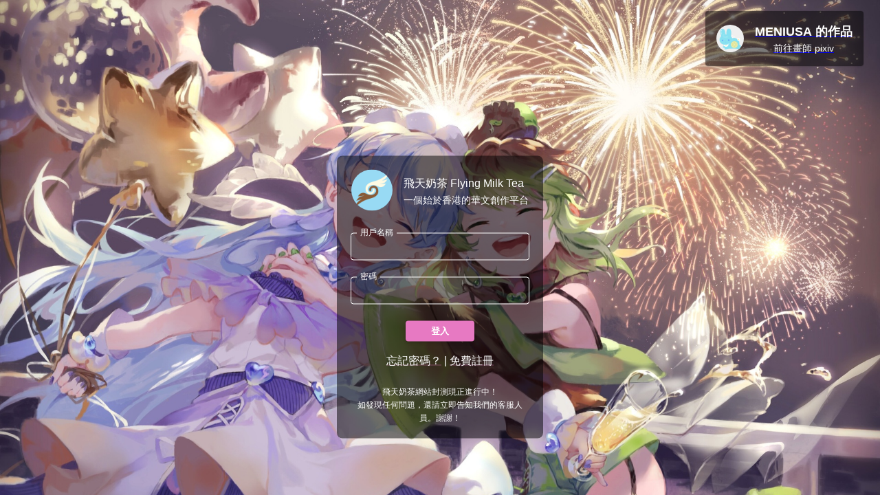

--- FILE ---
content_type: application/javascript; charset=UTF-8
request_url: https://market.r18.flyingmilktea.com/_next/static/chunks/3575-05c8778464d39b0b.js
body_size: 9774
content:
"use strict";(self.webpackChunk_N_E=self.webpackChunk_N_E||[]).push([[3575],{6135:function(e,t,o){var n=o(1048),r=o(32793),i=o(67294),a=o(68027),l=o(58510),s=o(13970),d=o(90948),u=o(71657),p=o(24707),c=o(85893);const f=["disableUnderline","components","componentsProps","fullWidth","hiddenLabel","inputComponent","multiline","slotProps","slots","type"],m=(0,d.ZP)(s.Ej,{shouldForwardProp:e=>(0,d.FO)(e)||"classes"===e,name:"MuiFilledInput",slot:"Root",overridesResolver:(e,t)=>{const{ownerState:o}=e;return[...(0,s.Gx)(e,t),!o.disableUnderline&&t.underline]}})((({theme:e,ownerState:t})=>{var o;const n="light"===e.palette.mode,i=n?"rgba(0, 0, 0, 0.42)":"rgba(255, 255, 255, 0.7)",a=n?"rgba(0, 0, 0, 0.06)":"rgba(255, 255, 255, 0.09)",l=n?"rgba(0, 0, 0, 0.09)":"rgba(255, 255, 255, 0.13)",s=n?"rgba(0, 0, 0, 0.12)":"rgba(255, 255, 255, 0.12)";return(0,r.Z)({position:"relative",backgroundColor:e.vars?e.vars.palette.FilledInput.bg:a,borderTopLeftRadius:(e.vars||e).shape.borderRadius,borderTopRightRadius:(e.vars||e).shape.borderRadius,transition:e.transitions.create("background-color",{duration:e.transitions.duration.shorter,easing:e.transitions.easing.easeOut}),"&:hover":{backgroundColor:e.vars?e.vars.palette.FilledInput.hoverBg:l,"@media (hover: none)":{backgroundColor:e.vars?e.vars.palette.FilledInput.bg:a}},[`&.${p.Z.focused}`]:{backgroundColor:e.vars?e.vars.palette.FilledInput.bg:a},[`&.${p.Z.disabled}`]:{backgroundColor:e.vars?e.vars.palette.FilledInput.disabledBg:s}},!t.disableUnderline&&{"&:after":{borderBottom:`2px solid ${null==(o=(e.vars||e).palette[t.color||"primary"])?void 0:o.main}`,left:0,bottom:0,content:'""',position:"absolute",right:0,transform:"scaleX(0)",transition:e.transitions.create("transform",{duration:e.transitions.duration.shorter,easing:e.transitions.easing.easeOut}),pointerEvents:"none"},[`&.${p.Z.focused}:after`]:{transform:"scaleX(1) translateX(0)"},[`&.${p.Z.error}`]:{"&:before, &:after":{borderBottomColor:(e.vars||e).palette.error.main}},"&:before":{borderBottom:`1px solid ${e.vars?`rgba(${e.vars.palette.common.onBackgroundChannel} / ${e.vars.opacity.inputUnderline})`:i}`,left:0,bottom:0,content:'"\\00a0"',position:"absolute",right:0,transition:e.transitions.create("border-bottom-color",{duration:e.transitions.duration.shorter}),pointerEvents:"none"},[`&:hover:not(.${p.Z.disabled}, .${p.Z.error}):before`]:{borderBottom:`1px solid ${(e.vars||e).palette.text.primary}`},[`&.${p.Z.disabled}:before`]:{borderBottomStyle:"dotted"}},t.startAdornment&&{paddingLeft:12},t.endAdornment&&{paddingRight:12},t.multiline&&(0,r.Z)({padding:"25px 12px 8px"},"small"===t.size&&{paddingTop:21,paddingBottom:4},t.hiddenLabel&&{paddingTop:16,paddingBottom:17}))})),h=(0,d.ZP)(s.rA,{name:"MuiFilledInput",slot:"Input",overridesResolver:s._o})((({theme:e,ownerState:t})=>(0,r.Z)({paddingTop:25,paddingRight:12,paddingBottom:8,paddingLeft:12},!e.vars&&{"&:-webkit-autofill":{WebkitBoxShadow:"light"===e.palette.mode?null:"0 0 0 100px #266798 inset",WebkitTextFillColor:"light"===e.palette.mode?null:"#fff",caretColor:"light"===e.palette.mode?null:"#fff",borderTopLeftRadius:"inherit",borderTopRightRadius:"inherit"}},e.vars&&{"&:-webkit-autofill":{borderTopLeftRadius:"inherit",borderTopRightRadius:"inherit"},[e.getColorSchemeSelector("dark")]:{"&:-webkit-autofill":{WebkitBoxShadow:"0 0 0 100px #266798 inset",WebkitTextFillColor:"#fff",caretColor:"#fff"}}},"small"===t.size&&{paddingTop:21,paddingBottom:4},t.hiddenLabel&&{paddingTop:16,paddingBottom:17},t.multiline&&{paddingTop:0,paddingBottom:0,paddingLeft:0,paddingRight:0},t.startAdornment&&{paddingLeft:0},t.endAdornment&&{paddingRight:0},t.hiddenLabel&&"small"===t.size&&{paddingTop:8,paddingBottom:9}))),v=i.forwardRef((function(e,t){var o,i,d,v;const b=(0,u.Z)({props:e,name:"MuiFilledInput"}),{components:g={},componentsProps:Z,fullWidth:y=!1,inputComponent:P="input",multiline:w=!1,slotProps:x,slots:S={},type:C="text"}=b,R=(0,n.Z)(b,f),O=(0,r.Z)({},b,{fullWidth:y,inputComponent:P,multiline:w,type:C}),k=(e=>{const{classes:t,disableUnderline:o}=e,n={root:["root",!o&&"underline"],input:["input"]},i=(0,l.Z)(n,p._,t);return(0,r.Z)({},t,i)})(b),M={root:{ownerState:O},input:{ownerState:O}},I=(null!=x?x:Z)?(0,a.Z)(null!=x?x:Z,M):M,F=null!=(o=null!=(i=S.root)?i:g.Root)?o:m,E=null!=(d=null!=(v=S.input)?v:g.Input)?d:h;return(0,c.jsx)(s.ZP,(0,r.Z)({slots:{root:F,input:E},componentsProps:I,fullWidth:y,inputComponent:P,multiline:w,ref:t,type:C},R,{classes:k}))}));v.muiName="Input",t.Z=v},24707:function(e,t,o){o.d(t,{_:function(){return l}});var n=o(32793),r=o(1977),i=o(8027),a=o(55827);function l(e){return(0,i.ZP)("MuiFilledInput",e)}const s=(0,n.Z)({},a.Z,(0,r.Z)("MuiFilledInput",["root","underline","input"]));t.Z=s},57709:function(e,t,o){o.d(t,{Z:function(){return x}});var n,r=o(1048),i=o(32793),a=o(67294),l=o(58510),s=o(90948),d=o(85893);const u=["children","classes","className","label","notched"],p=(0,s.ZP)("fieldset")({textAlign:"left",position:"absolute",bottom:0,right:0,top:-5,left:0,margin:0,padding:"0 8px",pointerEvents:"none",borderRadius:"inherit",borderStyle:"solid",borderWidth:1,overflow:"hidden",minWidth:"0%"}),c=(0,s.ZP)("legend")((({ownerState:e,theme:t})=>(0,i.Z)({float:"unset",width:"auto",overflow:"hidden"},!e.withLabel&&{padding:0,lineHeight:"11px",transition:t.transitions.create("width",{duration:150,easing:t.transitions.easing.easeOut})},e.withLabel&&(0,i.Z)({display:"block",padding:0,height:11,fontSize:"0.75em",visibility:"hidden",maxWidth:.01,transition:t.transitions.create("max-width",{duration:50,easing:t.transitions.easing.easeOut}),whiteSpace:"nowrap","& > span":{paddingLeft:5,paddingRight:5,display:"inline-block",opacity:0,visibility:"visible"}},e.notched&&{maxWidth:"100%",transition:t.transitions.create("max-width",{duration:100,easing:t.transitions.easing.easeOut,delay:50})}))));var f=o(74423),m=o(15704),h=o(54656),v=o(13970),b=o(71657);const g=["components","fullWidth","inputComponent","label","multiline","notched","slots","type"],Z=(0,s.ZP)(v.Ej,{shouldForwardProp:e=>(0,s.FO)(e)||"classes"===e,name:"MuiOutlinedInput",slot:"Root",overridesResolver:v.Gx})((({theme:e,ownerState:t})=>{const o="light"===e.palette.mode?"rgba(0, 0, 0, 0.23)":"rgba(255, 255, 255, 0.23)";return(0,i.Z)({position:"relative",borderRadius:(e.vars||e).shape.borderRadius,[`&:hover .${h.Z.notchedOutline}`]:{borderColor:(e.vars||e).palette.text.primary},"@media (hover: none)":{[`&:hover .${h.Z.notchedOutline}`]:{borderColor:e.vars?`rgba(${e.vars.palette.common.onBackgroundChannel} / 0.23)`:o}},[`&.${h.Z.focused} .${h.Z.notchedOutline}`]:{borderColor:(e.vars||e).palette[t.color].main,borderWidth:2},[`&.${h.Z.error} .${h.Z.notchedOutline}`]:{borderColor:(e.vars||e).palette.error.main},[`&.${h.Z.disabled} .${h.Z.notchedOutline}`]:{borderColor:(e.vars||e).palette.action.disabled}},t.startAdornment&&{paddingLeft:14},t.endAdornment&&{paddingRight:14},t.multiline&&(0,i.Z)({padding:"16.5px 14px"},"small"===t.size&&{padding:"8.5px 14px"}))})),y=(0,s.ZP)((function(e){const{className:t,label:o,notched:a}=e,l=(0,r.Z)(e,u),s=null!=o&&""!==o,f=(0,i.Z)({},e,{notched:a,withLabel:s});return(0,d.jsx)(p,(0,i.Z)({"aria-hidden":!0,className:t,ownerState:f},l,{children:(0,d.jsx)(c,{ownerState:f,children:s?(0,d.jsx)("span",{children:o}):n||(n=(0,d.jsx)("span",{className:"notranslate",children:"\u200b"}))})}))}),{name:"MuiOutlinedInput",slot:"NotchedOutline",overridesResolver:(e,t)=>t.notchedOutline})((({theme:e})=>{const t="light"===e.palette.mode?"rgba(0, 0, 0, 0.23)":"rgba(255, 255, 255, 0.23)";return{borderColor:e.vars?`rgba(${e.vars.palette.common.onBackgroundChannel} / 0.23)`:t}})),P=(0,s.ZP)(v.rA,{name:"MuiOutlinedInput",slot:"Input",overridesResolver:v._o})((({theme:e,ownerState:t})=>(0,i.Z)({padding:"16.5px 14px"},!e.vars&&{"&:-webkit-autofill":{WebkitBoxShadow:"light"===e.palette.mode?null:"0 0 0 100px #266798 inset",WebkitTextFillColor:"light"===e.palette.mode?null:"#fff",caretColor:"light"===e.palette.mode?null:"#fff",borderRadius:"inherit"}},e.vars&&{"&:-webkit-autofill":{borderRadius:"inherit"},[e.getColorSchemeSelector("dark")]:{"&:-webkit-autofill":{WebkitBoxShadow:"0 0 0 100px #266798 inset",WebkitTextFillColor:"#fff",caretColor:"#fff"}}},"small"===t.size&&{padding:"8.5px 14px"},t.multiline&&{padding:0},t.startAdornment&&{paddingLeft:0},t.endAdornment&&{paddingRight:0}))),w=a.forwardRef((function(e,t){var o,n,s,u,p;const c=(0,b.Z)({props:e,name:"MuiOutlinedInput"}),{components:w={},fullWidth:x=!1,inputComponent:S="input",label:C,multiline:R=!1,notched:O,slots:k={},type:M="text"}=c,I=(0,r.Z)(c,g),F=(e=>{const{classes:t}=e,o=(0,l.Z)({root:["root"],notchedOutline:["notchedOutline"],input:["input"]},h.e,t);return(0,i.Z)({},t,o)})(c),E=(0,f.Z)(),N=(0,m.Z)({props:c,muiFormControl:E,states:["color","disabled","error","focused","hiddenLabel","size","required"]}),$=(0,i.Z)({},c,{color:N.color||"primary",disabled:N.disabled,error:N.error,focused:N.focused,formControl:E,fullWidth:x,hiddenLabel:N.hiddenLabel,multiline:R,size:N.size,type:M}),L=null!=(o=null!=(n=k.root)?n:w.Root)?o:Z,T=null!=(s=null!=(u=k.input)?u:w.Input)?s:P;return(0,d.jsx)(v.ZP,(0,i.Z)({slots:{root:L,input:T},renderSuffix:e=>(0,d.jsx)(y,{ownerState:$,className:F.notchedOutline,label:null!=C&&""!==C&&N.required?p||(p=(0,d.jsxs)(a.Fragment,{children:[C,"\u2009","*"]})):C,notched:"undefined"!==typeof O?O:Boolean(e.startAdornment||e.filled||e.focused)}),fullWidth:x,inputComponent:S,multiline:R,ref:t,type:M},I,{classes:(0,i.Z)({},F,{notchedOutline:null})}))}));w.muiName="Input";var x=w},54656:function(e,t,o){o.d(t,{e:function(){return l}});var n=o(32793),r=o(1977),i=o(8027),a=o(55827);function l(e){return(0,i.ZP)("MuiOutlinedInput",e)}const s=(0,n.Z)({},a.Z,(0,r.Z)("MuiOutlinedInput",["root","notchedOutline","input"]));t.Z=s},73575:function(e,t,o){o.d(t,{Z:function(){return Le}});var n=o(32793),r=o(1048),i=o(67294),a=o(90512),l=o(68027),s=o(78758),d=(o(59864),o(58510)),u=o(89326),p=o(8038),c=o(98216),f=o(19420),m=o(78462),h=o(98902).Z,v=o(51705),b=o(58974),g=o(85893);const Z=["actions","autoFocus","autoFocusItem","children","className","disabledItemsFocusable","disableListWrap","onKeyDown","variant"];function y(e,t,o){return e===t?e.firstChild:t&&t.nextElementSibling?t.nextElementSibling:o?null:e.firstChild}function P(e,t,o){return e===t?o?e.firstChild:e.lastChild:t&&t.previousElementSibling?t.previousElementSibling:o?null:e.lastChild}function w(e,t){if(void 0===t)return!0;let o=e.innerText;return void 0===o&&(o=e.textContent),o=o.trim().toLowerCase(),0!==o.length&&(t.repeating?o[0]===t.keys[0]:0===o.indexOf(t.keys.join("")))}function x(e,t,o,n,r,i){let a=!1,l=r(e,t,!!t&&o);for(;l;){if(l===e.firstChild){if(a)return!1;a=!0}const t=!n&&(l.disabled||"true"===l.getAttribute("aria-disabled"));if(l.hasAttribute("tabindex")&&w(l,i)&&!t)return l.focus(),!0;l=r(e,l,o)}return!1}var S=i.forwardRef((function(e,t){const{actions:o,autoFocus:a=!1,autoFocusItem:l=!1,children:s,className:d,disabledItemsFocusable:u=!1,disableListWrap:c=!1,onKeyDown:f,variant:S="selectedMenu"}=e,C=(0,r.Z)(e,Z),R=i.useRef(null),O=i.useRef({keys:[],repeating:!0,previousKeyMatched:!0,lastTime:null});(0,b.Z)((()=>{a&&R.current.focus()}),[a]),i.useImperativeHandle(o,(()=>({adjustStyleForScrollbar:(e,t)=>{const o=!R.current.style.width;if(e.clientHeight<R.current.clientHeight&&o){const o=`${h((0,p.Z)(e))}px`;R.current.style["rtl"===t.direction?"paddingLeft":"paddingRight"]=o,R.current.style.width=`calc(100% + ${o})`}return R.current}})),[]);const k=(0,v.Z)(R,t);let M=-1;i.Children.forEach(s,((e,t)=>{i.isValidElement(e)?(e.props.disabled||("selectedMenu"===S&&e.props.selected||-1===M)&&(M=t),M===t&&(e.props.disabled||e.props.muiSkipListHighlight||e.type.muiSkipListHighlight)&&(M+=1,M>=s.length&&(M=-1))):M===t&&(M+=1,M>=s.length&&(M=-1))}));const I=i.Children.map(s,((e,t)=>{if(t===M){const t={};return l&&(t.autoFocus=!0),void 0===e.props.tabIndex&&"selectedMenu"===S&&(t.tabIndex=0),i.cloneElement(e,t)}return e}));return(0,g.jsx)(m.Z,(0,n.Z)({role:"menu",ref:k,className:d,onKeyDown:e=>{const t=R.current,o=e.key,n=(0,p.Z)(t).activeElement;if("ArrowDown"===o)e.preventDefault(),x(t,n,c,u,y);else if("ArrowUp"===o)e.preventDefault(),x(t,n,c,u,P);else if("Home"===o)e.preventDefault(),x(t,null,c,u,y);else if("End"===o)e.preventDefault(),x(t,null,c,u,P);else if(1===o.length){const r=O.current,i=o.toLowerCase(),a=performance.now();r.keys.length>0&&(a-r.lastTime>500?(r.keys=[],r.repeating=!0,r.previousKeyMatched=!0):r.repeating&&i!==r.keys[0]&&(r.repeating=!1)),r.lastTime=a,r.keys.push(i);const l=n&&!r.repeating&&w(n,r);r.previousKeyMatched&&(l||x(t,n,!1,u,y,r))?e.preventDefault():r.previousKeyMatched=!1}f&&f(e)},tabIndex:a?0:-1},C,{children:I}))})),C=o(28442),R=o(90948),O=o(71657),k=o(57144),M=o(5340),I=o(96514),F=o(18629),E=o(90629),N=o(1977),$=o(8027);function L(e){return(0,$.ZP)("MuiPopover",e)}(0,N.Z)("MuiPopover",["root","paper"]);const T=["onEntering"],j=["action","anchorEl","anchorOrigin","anchorPosition","anchorReference","children","className","container","elevation","marginThreshold","open","PaperProps","slots","slotProps","transformOrigin","TransitionComponent","transitionDuration","TransitionProps","disableScrollLock"],W=["slotProps"];function A(e,t){let o=0;return"number"===typeof t?o=t:"center"===t?o=e.height/2:"bottom"===t&&(o=e.height),o}function D(e,t){let o=0;return"number"===typeof t?o=t:"center"===t?o=e.width/2:"right"===t&&(o=e.width),o}function z(e){return[e.horizontal,e.vertical].map((e=>"number"===typeof e?`${e}px`:e)).join(" ")}function B(e){return"function"===typeof e?e():e}const H=(0,R.ZP)(F.Z,{name:"MuiPopover",slot:"Root",overridesResolver:(e,t)=>t.root})({}),K=(0,R.ZP)(E.Z,{name:"MuiPopover",slot:"Paper",overridesResolver:(e,t)=>t.paper})({position:"absolute",overflowY:"auto",overflowX:"hidden",minWidth:16,minHeight:16,maxWidth:"calc(100% - 32px)",maxHeight:"calc(100% - 32px)",outline:0});var _=i.forwardRef((function(e,t){var o,l,s;const u=(0,O.Z)({props:e,name:"MuiPopover"}),{action:c,anchorEl:m,anchorOrigin:h={vertical:"top",horizontal:"left"},anchorPosition:b,anchorReference:Z="anchorEl",children:y,className:P,container:w,elevation:x=8,marginThreshold:S=16,open:R,PaperProps:F={},slots:E,slotProps:N,transformOrigin:$={vertical:"top",horizontal:"left"},TransitionComponent:_=I.Z,transitionDuration:U="auto",TransitionProps:{onEntering:V}={},disableScrollLock:X=!1}=u,q=(0,r.Z)(u.TransitionProps,T),G=(0,r.Z)(u,j),Y=null!=(o=null==N?void 0:N.paper)?o:F,J=i.useRef(),Q=(0,v.Z)(J,Y.ref),ee=(0,n.Z)({},u,{anchorOrigin:h,anchorReference:Z,elevation:x,marginThreshold:S,externalPaperSlotProps:Y,transformOrigin:$,TransitionComponent:_,transitionDuration:U,TransitionProps:q}),te=(e=>{const{classes:t}=e;return(0,d.Z)({root:["root"],paper:["paper"]},L,t)})(ee),oe=i.useCallback((()=>{if("anchorPosition"===Z)return b;const e=B(m),t=(e&&1===e.nodeType?e:(0,p.Z)(J.current).body).getBoundingClientRect();return{top:t.top+A(t,h.vertical),left:t.left+D(t,h.horizontal)}}),[m,h.horizontal,h.vertical,b,Z]),ne=i.useCallback((e=>({vertical:A(e,$.vertical),horizontal:D(e,$.horizontal)})),[$.horizontal,$.vertical]),re=i.useCallback((e=>{const t={width:e.offsetWidth,height:e.offsetHeight},o=ne(t);if("none"===Z)return{top:null,left:null,transformOrigin:z(o)};const n=oe();let r=n.top-o.vertical,i=n.left-o.horizontal;const a=r+t.height,l=i+t.width,s=(0,M.Z)(B(m)),d=s.innerHeight-S,u=s.innerWidth-S;if(null!==S&&r<S){const e=r-S;r-=e,o.vertical+=e}else if(null!==S&&a>d){const e=a-d;r-=e,o.vertical+=e}if(null!==S&&i<S){const e=i-S;i-=e,o.horizontal+=e}else if(l>u){const e=l-u;i-=e,o.horizontal+=e}return{top:`${Math.round(r)}px`,left:`${Math.round(i)}px`,transformOrigin:z(o)}}),[m,Z,oe,ne,S]),[ie,ae]=i.useState(R),le=i.useCallback((()=>{const e=J.current;if(!e)return;const t=re(e);null!==t.top&&(e.style.top=t.top),null!==t.left&&(e.style.left=t.left),e.style.transformOrigin=t.transformOrigin,ae(!0)}),[re]);i.useEffect((()=>(X&&window.addEventListener("scroll",le),()=>window.removeEventListener("scroll",le))),[m,X,le]);i.useEffect((()=>{R&&le()})),i.useImperativeHandle(c,(()=>R?{updatePosition:()=>{le()}}:null),[R,le]),i.useEffect((()=>{if(!R)return;const e=(0,k.Z)((()=>{le()})),t=(0,M.Z)(m);return t.addEventListener("resize",e),()=>{e.clear(),t.removeEventListener("resize",e)}}),[m,R,le]);let se=U;"auto"!==U||_.muiSupportAuto||(se=void 0);const de=w||(m?(0,p.Z)(B(m)).body:void 0),ue=null!=(l=null==E?void 0:E.root)?l:H,pe=null!=(s=null==E?void 0:E.paper)?s:K,ce=(0,f.y)({elementType:pe,externalSlotProps:(0,n.Z)({},Y,{style:ie?Y.style:(0,n.Z)({},Y.style,{opacity:0})}),additionalProps:{elevation:x,ref:Q},ownerState:ee,className:(0,a.Z)(te.paper,null==Y?void 0:Y.className)}),fe=(0,f.y)({elementType:ue,externalSlotProps:(null==N?void 0:N.root)||{},externalForwardedProps:G,additionalProps:{ref:t,slotProps:{backdrop:{invisible:!0}},container:de,open:R},ownerState:ee,className:(0,a.Z)(te.root,P)}),{slotProps:me}=fe,he=(0,r.Z)(fe,W);return(0,g.jsx)(ue,(0,n.Z)({},he,!(0,C.X)(ue)&&{slotProps:me,disableScrollLock:X},{children:(0,g.jsx)(_,(0,n.Z)({appear:!0,in:R,onEntering:(e,t)=>{V&&V(e,t),le()},onExited:()=>{ae(!1)},timeout:se},q,{children:(0,g.jsx)(pe,(0,n.Z)({},ce,{children:y}))}))}))})),U=o(2734);function V(e){return(0,$.ZP)("MuiMenu",e)}(0,N.Z)("MuiMenu",["root","paper","list"]);const X=["onEntering"],q=["autoFocus","children","className","disableAutoFocusItem","MenuListProps","onClose","open","PaperProps","PopoverClasses","transitionDuration","TransitionProps","variant","slots","slotProps"],G={vertical:"top",horizontal:"right"},Y={vertical:"top",horizontal:"left"},J=(0,R.ZP)(_,{shouldForwardProp:e=>(0,R.FO)(e)||"classes"===e,name:"MuiMenu",slot:"Root",overridesResolver:(e,t)=>t.root})({}),Q=(0,R.ZP)(K,{name:"MuiMenu",slot:"Paper",overridesResolver:(e,t)=>t.paper})({maxHeight:"calc(100% - 96px)",WebkitOverflowScrolling:"touch"}),ee=(0,R.ZP)(S,{name:"MuiMenu",slot:"List",overridesResolver:(e,t)=>t.list})({outline:0});var te=i.forwardRef((function(e,t){var o,l;const s=(0,O.Z)({props:e,name:"MuiMenu"}),{autoFocus:u=!0,children:p,className:c,disableAutoFocusItem:m=!1,MenuListProps:h={},onClose:v,open:b,PaperProps:Z={},PopoverClasses:y,transitionDuration:P="auto",TransitionProps:{onEntering:w}={},variant:x="selectedMenu",slots:S={},slotProps:C={}}=s,R=(0,r.Z)(s.TransitionProps,X),k=(0,r.Z)(s,q),M=(0,U.Z)(),I="rtl"===M.direction,F=(0,n.Z)({},s,{autoFocus:u,disableAutoFocusItem:m,MenuListProps:h,onEntering:w,PaperProps:Z,transitionDuration:P,TransitionProps:R,variant:x}),E=(e=>{const{classes:t}=e;return(0,d.Z)({root:["root"],paper:["paper"],list:["list"]},V,t)})(F),N=u&&!m&&b,$=i.useRef(null);let L=-1;i.Children.map(p,((e,t)=>{i.isValidElement(e)&&(e.props.disabled||("selectedMenu"===x&&e.props.selected||-1===L)&&(L=t))}));const T=null!=(o=S.paper)?o:Q,j=null!=(l=C.paper)?l:Z,W=(0,f.y)({elementType:S.root,externalSlotProps:C.root,ownerState:F,className:[E.root,c]}),A=(0,f.y)({elementType:T,externalSlotProps:j,ownerState:F,className:E.paper});return(0,g.jsx)(J,(0,n.Z)({onClose:v,anchorOrigin:{vertical:"bottom",horizontal:I?"right":"left"},transformOrigin:I?G:Y,slots:{paper:T,root:S.root},slotProps:{root:W,paper:A},open:b,ref:t,transitionDuration:P,TransitionProps:(0,n.Z)({onEntering:(e,t)=>{$.current&&$.current.adjustStyleForScrollbar(e,M),w&&w(e,t)}},R),ownerState:F},k,{classes:y,children:(0,g.jsx)(ee,(0,n.Z)({onKeyDown:e=>{"Tab"===e.key&&(e.preventDefault(),v&&v(e,"tabKeyDown"))},actions:$,autoFocus:u&&(-1===L||m),autoFocusItem:N,variant:x},h,{className:(0,a.Z)(E.list,h.className),children:p}))}))}));function oe(e){return(0,$.ZP)("MuiNativeSelect",e)}var ne=(0,N.Z)("MuiNativeSelect",["root","select","multiple","filled","outlined","standard","disabled","icon","iconOpen","iconFilled","iconOutlined","iconStandard","nativeInput","error"]);const re=["className","disabled","error","IconComponent","inputRef","variant"],ie=({ownerState:e,theme:t})=>(0,n.Z)({MozAppearance:"none",WebkitAppearance:"none",userSelect:"none",borderRadius:0,cursor:"pointer","&:focus":(0,n.Z)({},t.vars?{backgroundColor:`rgba(${t.vars.palette.common.onBackgroundChannel} / 0.05)`}:{backgroundColor:"light"===t.palette.mode?"rgba(0, 0, 0, 0.05)":"rgba(255, 255, 255, 0.05)"},{borderRadius:0}),"&::-ms-expand":{display:"none"},[`&.${ne.disabled}`]:{cursor:"default"},"&[multiple]":{height:"auto"},"&:not([multiple]) option, &:not([multiple]) optgroup":{backgroundColor:(t.vars||t).palette.background.paper},"&&&":{paddingRight:24,minWidth:16}},"filled"===e.variant&&{"&&&":{paddingRight:32}},"outlined"===e.variant&&{borderRadius:(t.vars||t).shape.borderRadius,"&:focus":{borderRadius:(t.vars||t).shape.borderRadius},"&&&":{paddingRight:32}}),ae=(0,R.ZP)("select",{name:"MuiNativeSelect",slot:"Select",shouldForwardProp:R.FO,overridesResolver:(e,t)=>{const{ownerState:o}=e;return[t.select,t[o.variant],o.error&&t.error,{[`&.${ne.multiple}`]:t.multiple}]}})(ie),le=({ownerState:e,theme:t})=>(0,n.Z)({position:"absolute",right:0,top:"calc(50% - .5em)",pointerEvents:"none",color:(t.vars||t).palette.action.active,[`&.${ne.disabled}`]:{color:(t.vars||t).palette.action.disabled}},e.open&&{transform:"rotate(180deg)"},"filled"===e.variant&&{right:7},"outlined"===e.variant&&{right:7}),se=(0,R.ZP)("svg",{name:"MuiNativeSelect",slot:"Icon",overridesResolver:(e,t)=>{const{ownerState:o}=e;return[t.icon,o.variant&&t[`icon${(0,c.Z)(o.variant)}`],o.open&&t.iconOpen]}})(le);var de=i.forwardRef((function(e,t){const{className:o,disabled:l,error:s,IconComponent:u,inputRef:p,variant:f="standard"}=e,m=(0,r.Z)(e,re),h=(0,n.Z)({},e,{disabled:l,variant:f,error:s}),v=(e=>{const{classes:t,variant:o,disabled:n,multiple:r,open:i,error:a}=e,l={select:["select",o,n&&"disabled",r&&"multiple",a&&"error"],icon:["icon",`icon${(0,c.Z)(o)}`,i&&"iconOpen",n&&"disabled"]};return(0,d.Z)(l,oe,t)})(h);return(0,g.jsxs)(i.Fragment,{children:[(0,g.jsx)(ae,(0,n.Z)({ownerState:h,className:(0,a.Z)(v.select,o),disabled:l,ref:p||t},m)),e.multiple?null:(0,g.jsx)(se,{as:u,ownerState:h,className:v.icon})]})})),ue=o(5108),pe=o(49299);function ce(e){return(0,$.ZP)("MuiSelect",e)}var fe,me=(0,N.Z)("MuiSelect",["root","select","multiple","filled","outlined","standard","disabled","focused","icon","iconOpen","iconFilled","iconOutlined","iconStandard","nativeInput","error"]);const he=["aria-describedby","aria-label","autoFocus","autoWidth","children","className","defaultOpen","defaultValue","disabled","displayEmpty","error","IconComponent","inputRef","labelId","MenuProps","multiple","name","onBlur","onChange","onClose","onFocus","onOpen","open","readOnly","renderValue","SelectDisplayProps","tabIndex","type","value","variant"],ve=(0,R.ZP)("div",{name:"MuiSelect",slot:"Select",overridesResolver:(e,t)=>{const{ownerState:o}=e;return[{[`&.${me.select}`]:t.select},{[`&.${me.select}`]:t[o.variant]},{[`&.${me.error}`]:t.error},{[`&.${me.multiple}`]:t.multiple}]}})(ie,{[`&.${me.select}`]:{height:"auto",minHeight:"1.4375em",textOverflow:"ellipsis",whiteSpace:"nowrap",overflow:"hidden"}}),be=(0,R.ZP)("svg",{name:"MuiSelect",slot:"Icon",overridesResolver:(e,t)=>{const{ownerState:o}=e;return[t.icon,o.variant&&t[`icon${(0,c.Z)(o.variant)}`],o.open&&t.iconOpen]}})(le),ge=(0,R.ZP)("input",{shouldForwardProp:e=>(0,R.Dz)(e)&&"classes"!==e,name:"MuiSelect",slot:"NativeInput",overridesResolver:(e,t)=>t.nativeInput})({bottom:0,left:0,position:"absolute",opacity:0,pointerEvents:"none",width:"100%",boxSizing:"border-box"});function Ze(e,t){return"object"===typeof t&&null!==t?e===t:String(e)===String(t)}function ye(e){return null==e||"string"===typeof e&&!e.trim()}var Pe=i.forwardRef((function(e,t){var o;const{"aria-describedby":l,"aria-label":f,autoFocus:m,autoWidth:h,children:b,className:Z,defaultOpen:y,defaultValue:P,disabled:w,displayEmpty:x,error:S=!1,IconComponent:C,inputRef:R,labelId:O,MenuProps:k={},multiple:M,name:I,onBlur:F,onChange:E,onClose:N,onFocus:$,onOpen:L,open:T,readOnly:j,renderValue:W,SelectDisplayProps:A={},tabIndex:D,value:z,variant:B="standard"}=e,H=(0,r.Z)(e,he),[K,_]=(0,pe.Z)({controlled:z,default:P,name:"Select"}),[U,V]=(0,pe.Z)({controlled:T,default:y,name:"Select"}),X=i.useRef(null),q=i.useRef(null),[G,Y]=i.useState(null),{current:J}=i.useRef(null!=T),[Q,ee]=i.useState(),oe=(0,v.Z)(t,R),ne=i.useCallback((e=>{q.current=e,e&&Y(e)}),[]),re=null==G?void 0:G.parentNode;i.useImperativeHandle(oe,(()=>({focus:()=>{q.current.focus()},node:X.current,value:K})),[K]),i.useEffect((()=>{y&&U&&G&&!J&&(ee(h?null:re.clientWidth),q.current.focus())}),[G,h]),i.useEffect((()=>{m&&q.current.focus()}),[m]),i.useEffect((()=>{if(!O)return;const e=(0,p.Z)(q.current).getElementById(O);if(e){const t=()=>{getSelection().isCollapsed&&q.current.focus()};return e.addEventListener("click",t),()=>{e.removeEventListener("click",t)}}}),[O]);const ie=(e,t)=>{e?L&&L(t):N&&N(t),J||(ee(h?null:re.clientWidth),V(e))},ae=i.Children.toArray(b),le=e=>t=>{let o;if(t.currentTarget.hasAttribute("tabindex")){if(M){o=Array.isArray(K)?K.slice():[];const t=K.indexOf(e.props.value);-1===t?o.push(e.props.value):o.splice(t,1)}else o=e.props.value;if(e.props.onClick&&e.props.onClick(t),K!==o&&(_(o),E)){const n=t.nativeEvent||t,r=new n.constructor(n.type,n);Object.defineProperty(r,"target",{writable:!0,value:{value:o,name:I}}),E(r,e)}M||ie(!1,t)}},se=null!==G&&U;let de,me;delete H["aria-invalid"];const Pe=[];let we=!1,xe=!1;((0,ue.vd)({value:K})||x)&&(W?de=W(K):we=!0);const Se=ae.map((e=>{if(!i.isValidElement(e))return null;let t;if(M){if(!Array.isArray(K))throw new Error((0,s.Z)(2));t=K.some((t=>Ze(t,e.props.value))),t&&we&&Pe.push(e.props.children)}else t=Ze(K,e.props.value),t&&we&&(me=e.props.children);return t&&(xe=!0),i.cloneElement(e,{"aria-selected":t?"true":"false",onClick:le(e),onKeyUp:t=>{" "===t.key&&t.preventDefault(),e.props.onKeyUp&&e.props.onKeyUp(t)},role:"option",selected:t,value:void 0,"data-value":e.props.value})}));we&&(de=M?0===Pe.length?null:Pe.reduce(((e,t,o)=>(e.push(t),o<Pe.length-1&&e.push(", "),e)),[]):me);let Ce,Re=Q;!h&&J&&G&&(Re=re.clientWidth),Ce="undefined"!==typeof D?D:w?null:0;const Oe=A.id||(I?`mui-component-select-${I}`:void 0),ke=(0,n.Z)({},e,{variant:B,value:K,open:se,error:S}),Me=(e=>{const{classes:t,variant:o,disabled:n,multiple:r,open:i,error:a}=e,l={select:["select",o,n&&"disabled",r&&"multiple",a&&"error"],icon:["icon",`icon${(0,c.Z)(o)}`,i&&"iconOpen",n&&"disabled"],nativeInput:["nativeInput"]};return(0,d.Z)(l,ce,t)})(ke),Ie=(0,n.Z)({},k.PaperProps,null==(o=k.slotProps)?void 0:o.paper),Fe=(0,u.Z)();return(0,g.jsxs)(i.Fragment,{children:[(0,g.jsx)(ve,(0,n.Z)({ref:ne,tabIndex:Ce,role:"combobox","aria-controls":Fe,"aria-disabled":w?"true":void 0,"aria-expanded":se?"true":"false","aria-haspopup":"listbox","aria-label":f,"aria-labelledby":[O,Oe].filter(Boolean).join(" ")||void 0,"aria-describedby":l,onKeyDown:e=>{if(!j){-1!==[" ","ArrowUp","ArrowDown","Enter"].indexOf(e.key)&&(e.preventDefault(),ie(!0,e))}},onMouseDown:w||j?null:e=>{0===e.button&&(e.preventDefault(),q.current.focus(),ie(!0,e))},onBlur:e=>{!se&&F&&(Object.defineProperty(e,"target",{writable:!0,value:{value:K,name:I}}),F(e))},onFocus:$},A,{ownerState:ke,className:(0,a.Z)(A.className,Me.select,Z),id:Oe,children:ye(de)?fe||(fe=(0,g.jsx)("span",{className:"notranslate",children:"\u200b"})):de})),(0,g.jsx)(ge,(0,n.Z)({"aria-invalid":S,value:Array.isArray(K)?K.join(","):K,name:I,ref:X,"aria-hidden":!0,onChange:e=>{const t=ae.find((t=>t.props.value===e.target.value));void 0!==t&&(_(t.props.value),E&&E(e,t))},tabIndex:-1,disabled:w,className:Me.nativeInput,autoFocus:m,ownerState:ke},H)),(0,g.jsx)(be,{as:C,className:Me.icon,ownerState:ke}),(0,g.jsx)(te,(0,n.Z)({id:`menu-${I||""}`,anchorEl:re,open:se,onClose:e=>{ie(!1,e)},anchorOrigin:{vertical:"bottom",horizontal:"center"},transformOrigin:{vertical:"top",horizontal:"center"}},k,{MenuListProps:(0,n.Z)({"aria-labelledby":O,role:"listbox","aria-multiselectable":M?"true":void 0,disableListWrap:!0,id:Fe},k.MenuListProps),slotProps:(0,n.Z)({},k.slotProps,{paper:(0,n.Z)({},Ie,{style:(0,n.Z)({minWidth:Re},null!=Ie?Ie.style:null)})}),children:Se}))]})})),we=o(15704),xe=o(74423),Se=o(60224),Ce=o(79332),Re=o(6135),Oe=o(57709);const ke=["autoWidth","children","classes","className","defaultOpen","displayEmpty","IconComponent","id","input","inputProps","label","labelId","MenuProps","multiple","native","onClose","onOpen","open","renderValue","SelectDisplayProps","variant"],Me=["root"],Ie={name:"MuiSelect",overridesResolver:(e,t)=>t.root,shouldForwardProp:e=>(0,R.FO)(e)&&"variant"!==e,slot:"Root"},Fe=(0,R.ZP)(Ce.Z,Ie)(""),Ee=(0,R.ZP)(Oe.Z,Ie)(""),Ne=(0,R.ZP)(Re.Z,Ie)(""),$e=i.forwardRef((function(e,t){const o=(0,O.Z)({name:"MuiSelect",props:e}),{autoWidth:s=!1,children:d,classes:u={},className:p,defaultOpen:c=!1,displayEmpty:f=!1,IconComponent:m=Se.Z,id:h,input:b,inputProps:Z,label:y,labelId:P,MenuProps:w,multiple:x=!1,native:S=!1,onClose:C,onOpen:R,open:k,renderValue:M,SelectDisplayProps:I,variant:F="outlined"}=o,E=(0,r.Z)(o,ke),N=S?de:Pe,$=(0,xe.Z)(),L=(0,we.Z)({props:o,muiFormControl:$,states:["variant","error"]}),T=L.variant||F,j=(0,n.Z)({},o,{variant:T,classes:u}),W=(e=>{const{classes:t}=e;return t})(j),A=(0,r.Z)(W,Me),D=b||{standard:(0,g.jsx)(Fe,{ownerState:j}),outlined:(0,g.jsx)(Ee,{label:y,ownerState:j}),filled:(0,g.jsx)(Ne,{ownerState:j})}[T],z=(0,v.Z)(t,D.ref);return(0,g.jsx)(i.Fragment,{children:i.cloneElement(D,(0,n.Z)({inputComponent:N,inputProps:(0,n.Z)({children:d,error:L.error,IconComponent:m,variant:T,type:void 0,multiple:x},S?{id:h}:{autoWidth:s,defaultOpen:c,displayEmpty:f,labelId:P,MenuProps:w,onClose:C,onOpen:R,open:k,renderValue:M,SelectDisplayProps:(0,n.Z)({id:h},I)},Z,{classes:Z?(0,l.Z)(A,Z.classes):A},b?b.props.inputProps:{})},x&&S&&"outlined"===T?{notched:!0}:{},{ref:z,className:(0,a.Z)(D.props.className,p,W.root)},!b&&{variant:T},E))})}));$e.muiName="Select";var Le=$e},60224:function(e,t,o){o(67294);var n=o(82066),r=o(85893);t.Z=(0,n.Z)((0,r.jsx)("path",{d:"M7 10l5 5 5-5z"}),"ArrowDropDown")},69921:function(e,t){var o,n=Symbol.for("react.element"),r=Symbol.for("react.portal"),i=Symbol.for("react.fragment"),a=Symbol.for("react.strict_mode"),l=Symbol.for("react.profiler"),s=Symbol.for("react.provider"),d=Symbol.for("react.context"),u=Symbol.for("react.server_context"),p=Symbol.for("react.forward_ref"),c=Symbol.for("react.suspense"),f=Symbol.for("react.suspense_list"),m=Symbol.for("react.memo"),h=Symbol.for("react.lazy"),v=Symbol.for("react.offscreen");function b(e){if("object"===typeof e&&null!==e){var t=e.$$typeof;switch(t){case n:switch(e=e.type){case i:case l:case a:case c:case f:return e;default:switch(e=e&&e.$$typeof){case u:case d:case p:case h:case m:case s:return e;default:return t}}case r:return t}}}o=Symbol.for("react.module.reference")},59864:function(e,t,o){o(69921)}}]);